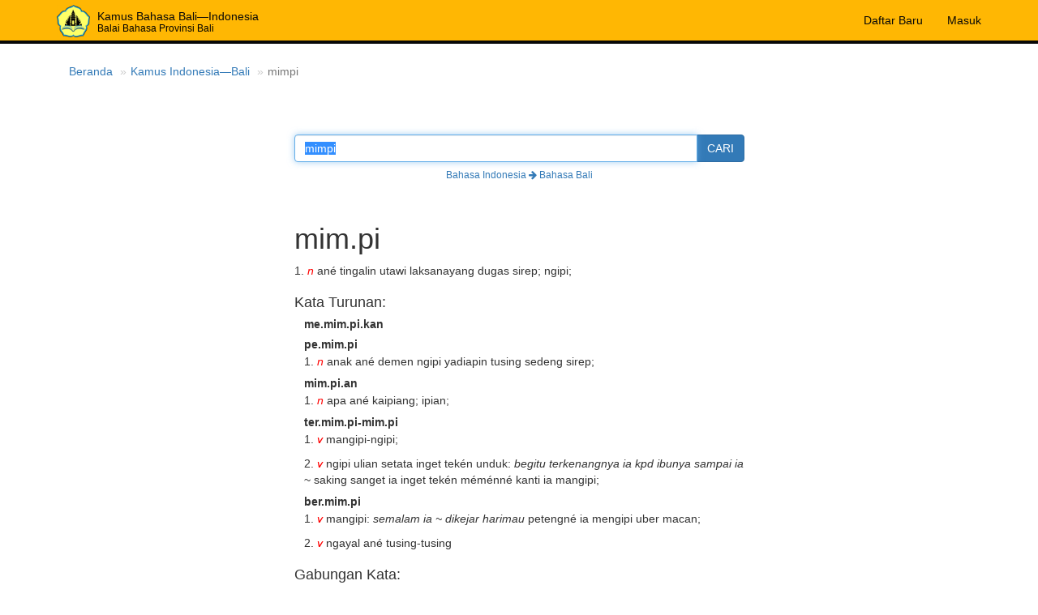

--- FILE ---
content_type: text/html; charset=UTF-8
request_url: https://kamusbahasaprovinsibali.kemdikbud.go.id/indonesia-bali/cari/mimpi
body_size: 8836
content:
<!DOCTYPE html>
<html lang="id-ID">
<head>
    <meta charset="UTF-8">
    <meta http-equiv="X-UA-Compatible" content="IE=edge">
    <meta name="viewport" content="width=device-width, initial-scale=1">
        <title>mimpi | Balai Bahasa Provinsi Bali</title>
    <meta name="description" content=" Hasil pencarian kata indonesia mimpi">
<meta name="keywords" content="Pencarian kata mimpi, kata penggalan mim.pi, Kamus bahasa Indonesia - Bali">
<meta name="csrf-param" content="_csrf">
<meta name="csrf-token" content="-cUvbMJDDMmZOAgKtKokXdLYCFBLgiy6gzRFfso1_fqfs0kkiChdqs8KWl7T5mIP47xtJnPdaNbrTSkcjmGpow==">

<link href="/assets/95112077/css/bootstrap.css" rel="stylesheet">
<link href="/css/site.css" rel="stylesheet">
<link href="/fonts/font-awesome/css/font-awesome.min.css" rel="stylesheet">    <!-- Global site tag (gtag.js) - Google Analytics -->
    <script async src="https://www.googletagmanager.com/gtag/js?id=G-226G0FESSG"></script>
    <script>
      window.dataLayer = window.dataLayer || [];
      function gtag(){dataLayer.push(arguments);}
      gtag('js', new Date());

      gtag('config', 'G-226G0FESSG');
    </script>

</head>
<body>

<div class="wrap">
    <nav id="w0" class="navbar-inverse navbar-fixed-top navbar"><div class="container"><div class="navbar-header"><button type="button" class="navbar-toggle" data-toggle="collapse" data-target="#w0-collapse"><span class="sr-only">Toggle navigation</span>
<span class="icon-bar"></span>
<span class="icon-bar"></span>
<span class="icon-bar"></span></button><a class="navbar-brand" href="/"><img class="" src="/images/logo-bahasabali.jpg" alt="Kamus Bali" style="height:40px;float:left"><h5 class="navbar-titleright maintitle-navbar">Kamus Bahasa Bali—Indonesia</h5> <span class="subtitle-navbar">Balai Bahasa Provinsi Bali</span></a></div><div id="w0-collapse" class="collapse navbar-collapse"><ul id="w1" class="navbar-nav navbar-right nav"><li><a href="/user/register">Daftar Baru</a></li>
<li><a href="/site/login">Masuk</a></li></ul></div></div></nav>  
    <div class="container">
        <ul class="breadcrumb"><li><a href="/">Beranda</a></li>
<li><a href="/indonesia-bali">Kamus Indonesia—Bali</a></li>
<li class="active">mimpi</li>
</ul>                 

<div class="row">
	<div class="col-xs-12 col-md-offset-3 col-md-6 col-lg-offset-3 col-lg-6">
		<div class="boxsearch-index">
			<form id="form-search" action="/indonesia-bali/cari" method="GET">
				<div class="input-group">
						<input type="text" id="keyword" class="form-control" name="q" value="mimpi" placeholder="Cari kata...">					<span class="input-group-btn">
						<button class="btn btn-default btn-primary" type="submit">CARI</button>
					</span>
				</div>
			</form>
			<div class="label-translate"><a href="/bali-indonesia/cari/mimpi"><small>Bahasa Indonesia <i class="fa fa-arrow-right"></i> Bahasa Bali</small></a></div>
		</div>
	</div>
</div>

<div class="row">
    <div class="col-xs-12 col-md-offset-3 col-md-6 col-lg-offset-3 col-lg-6">
			    
					<div>
				<h1 style="margin-top:20px;">
					mim.pi 									</h1>
				<p>1.   <i style="color:#ff0000">n</i>    ané tingalin utawi laksanayang dugas sirep; ngipi;</p>				<h4 style="margin-top:20px">Kata Turunan: </h4><div style="padding-left:12px"><h5 style="font-weight: bold; margin-bottom:3px">me.mim.pi.kan						
												</h5><h5 style="font-weight: bold; margin-bottom:3px">pe.mim.pi						
												</h5><p>1.   <i style="color:#ff0000">n</i>    anak ané demen ngipi yadiapin tusing sedeng sirep;</p><h5 style="font-weight: bold; margin-bottom:3px">mim.pi.an						
												</h5><p>1.   <i style="color:#ff0000">n</i>    apa ané kaipiang; ipian;</p><h5 style="font-weight: bold; margin-bottom:3px">ter.mim.pi-mim.pi						
												</h5><p>1.   <i style="color:#ff0000">v</i>    mangipi-ngipi;</p><p>2.   <i style="color:#ff0000">v</i>    ngipi ulian setata inget tekén unduk: <i>begitu terkenangnya ia kpd ibunya sampai ia</i> ~ saking sanget ia inget tekén méménné kanti ia mangipi;</p><h5 style="font-weight: bold; margin-bottom:3px">ber.mim.pi						
												</h5><p>1.   <i style="color:#ff0000">v</i>    mangipi: <i>semalam ia ~ dikejar harimau</i> petengné ia mengipi uber macan;</p><p>2.   <i style="color:#ff0000">v</i>    ngayal ané tusing-tusing</p></div><h4 style="margin-top:20px">Gabungan Kata: </h4><div style="padding-left:12px"><h5 style="font-weight: bold; margin-bottom:3px">mim.pi basah						
												</h5><p>      ngipi masanggama ané ngaranayang pesu pejuh;</p></div>			</div>
        
        
			</div>
</div>


    </div>
</div>

<!-- Footer -->
<footer class="bg-light text-left text-lg-start">
  
  <div class="row" style="margin: 0px">
      <div class="col-md-12 text-center">
          <h5 style="color: #ff0000">❝Kamus ini masih dalam tahap pengembangan❞</h5>
      </div>
  </div>
  
  <!-- Grid container -->
  <div class="container p-4 footer-border-top">
    <!--Grid row-->
    <div class="row">
      <!--Grid column-->
      <div class="col-lg-6 col-md-5 mb-4 mb-md-0">
        <h5 class="text-uppercase"><a href="http://balaibahasaprovinsibali.kemdikbud.go.id/">BALAI BAHASA PROVINSI BALI</a></h5>

        <p>
          
          Balai Bahasa Provinsi Bali berdiri tahun 1947. Pada waktu itu bernama Taal Ambenaar Voor Bali yang berkedudukan di Singaraja di bawah pimpinan Dr. Rudolf Goris. <br/>
          Versi Luring: <a class="btn btn-primary" href="https://play.google.com/store/apps/details?id=id.go.kemendikbud.balaibahasaprovinsibali.kamus">Android</a>
        </p>
      </div>
      <!--Grid column-->

      <!--Grid column-->
      <div class="col-lg-2 col-md-2 col-xs-4 mb-4 mb-md-0">
        <h5 class="text-uppercase">SEPUTAR LAMAN</h5>

        <ul class="list-unstyled mb-0">
          <li>
          
          	 <a href="http://kamusbahasaprovinsibali.kemdikbud.go.id/site/tentangkami" class="text-dark">Pengantar</a>
           
          </li>
          <li>
            <a href="http://kamusbahasaprovinsibali.kemdikbud.go.id/site/penyusun" class="text-dark">Penyusun</a>
          </li>
          <li>
            <a href="http://kamusbahasaprovinsibali.kemdikbud.go.id/bali-indonesia/" class="text-dark">Alfabet Bali—Indonesia</a>
          </li>
          <li>
            <a href="http://kamusbahasaprovinsibali.kemdikbud.go.id/indonesia-bali/" class="text-dark">Alfabet Indonesia—Bali</a>
          </li>
          <li>
            <a href="http://kamusbahasaprovinsibali.kemdikbud.go.id/site/statistik" class="text-dark">Statistik</a>
          </li>          
          <li>
            <a href="http://kamusbahasaprovinsibali.kemdikbud.go.id/site/kegiatan" class="text-dark">Kegiatan</a>
          </li> 
        </ul>
      </div>
      <!--Grid column-->

      <!--Grid column-->
      <div class="col-lg-2 col-md-2 col-xs-4 mb-4 mb-md-0">
        <h5 class="text-uppercase mb-0">Tautan</h5>

        <ul class="list-unstyled">
          <li>
            <a href="http://kamusbahasaprovinsibali.kemdikbud.go.id/site/login" class="text-dark">Masuk</a>
          </li>
          <li>
            <a href="http://kamusbahasaprovinsibali.kemdikbud.go.id/user/register" class="text-dark">Daftar Baru</a>
          </li>
          <li>
            <a href="http://kamusbahasaprovinsibali.kemdikbud.go.id/site/contact" class="text-dark">Kontak</a>
          </li>
          <li>
            <a href="http://kamusbahasaprovinsibali.kemdikbud.go.id/site/catatanperubahan" class="text-dark">Catatan Perubahan</a>
          </li>
        </ul>
      </div>
      <!--Grid column-->
      
      <!--Grid column-->
      <div class="col-lg-2 col-md-3 col-xs-4 mb-4 mb-md-0">
        <h5 class="text-uppercase mb-0">ALAMAT</h5>

        <p style="font-size: 12px; text-overflow: ellipsis;overflow-x: hidden;">
	        Jalan Trengguli I No. 34 Tembau, Denpasar 80238<br/>
          Telepon (0361) 461714<br/>
			<a href="mailto:balaibahasa.bali@kemdikbud.go.id">balaibahasa.bali@kemdikbud.go.id</a><br/>
        </p>
      </div>
      <!--Grid column-->
      
    </div>
    <!--Grid row-->
  </div>
  <!-- Grid container -->


</footer>
<!-- Footer -->

<script src="/assets/89d76849/jquery.js"></script>
<script src="/assets/6ab442db/yii.js"></script>
<script src="/assets/95112077/js/bootstrap.js"></script>
<script>jQuery(function ($) {
$(document).ready(function() {
    $("#keyword").focus();
    $("#keyword").select();
    $(".outline").click(function() {
        $('html, body').animate({
            scrollTop: $("#outline-"+$(this).data("alfa")).offset().top - 65
        }, 500);
    });

	$('#form-search').submit(function() {
		window.location = $(this).attr("action") + '/' + $('#keyword').val();
		return false;
	});
});
});</script></body>
</html>
